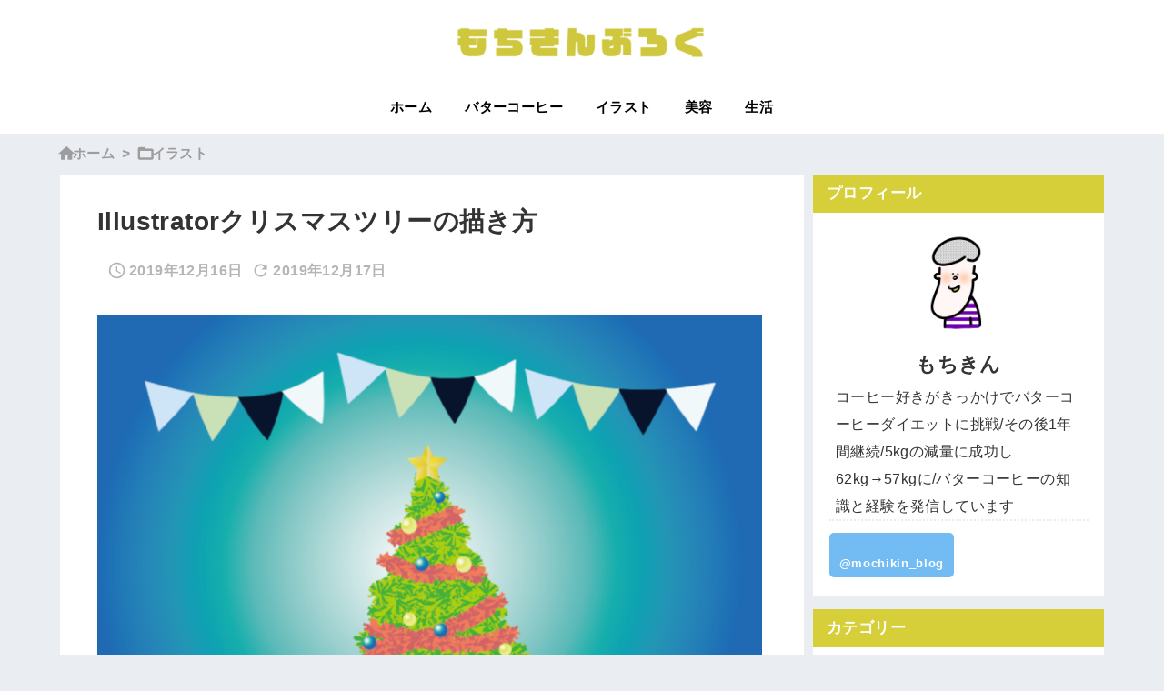

--- FILE ---
content_type: text/html; charset=utf-8
request_url: https://www.google.com/recaptcha/api2/aframe
body_size: 265
content:
<!DOCTYPE HTML><html><head><meta http-equiv="content-type" content="text/html; charset=UTF-8"></head><body><script nonce="nFHy_W4t9kaRw_clI0o-uQ">/** Anti-fraud and anti-abuse applications only. See google.com/recaptcha */ try{var clients={'sodar':'https://pagead2.googlesyndication.com/pagead/sodar?'};window.addEventListener("message",function(a){try{if(a.source===window.parent){var b=JSON.parse(a.data);var c=clients[b['id']];if(c){var d=document.createElement('img');d.src=c+b['params']+'&rc='+(localStorage.getItem("rc::a")?sessionStorage.getItem("rc::b"):"");window.document.body.appendChild(d);sessionStorage.setItem("rc::e",parseInt(sessionStorage.getItem("rc::e")||0)+1);localStorage.setItem("rc::h",'1768861491619');}}}catch(b){}});window.parent.postMessage("_grecaptcha_ready", "*");}catch(b){}</script></body></html>

--- FILE ---
content_type: text/css
request_url: https://nonbiri-puni.com/wp-content/themes/luxeritas/style.async.min.css?v=1632460854
body_size: 544
content:
@media print and (max-width:991px){#side{page-break-before:always}}@media print{@page{margin:21.7mm}*,*:before,*:after{text-shadow:none !important;background:0 0 !important;box-shadow:none !important}body{font-size:11pt}div[id*=header]{margin-top:0}#primary,#header,#footer,#main,#side,#col3,div[id*=side-],#list .toc,.head-cover,.logo,.container,.container #header,.container #footer{display:block;max-width:100%;width:100%;padding-left:0;padding-right:0}#primary,#list .toc,#core.lcore,#core.pcore,#side,#col3,#side .widget #col3 .widget,div[id*=side-]{border:none}#header,#head-in,#footer,#foot-in{border-left:none;border-right:none}#header,#head-in{border-top:none}#footer,#head-in{border-bottom:none}#gnavi,.band,#breadcrumb,.read-more,.sns-msg,div[id*=sns-],div[id*=snsf-],div[id*=snsi-],#page-top,#adsense,#paging,.pnavi,.reply,#respond,#trackback,#search,.thk_rss_feedly,ins.adsbygoogle{display:none !important}#core{page-break-after:always}#footer div[class*=col-xs-]{float:none}pre,blockquote,#side .widget{page-break-inside:avoid}thead{display:table-header-group}.toc,table,img{page-break-inside:avoid}img{max-width:100% !important}#head-in p#sitename,#head-in h1#sitename{font-size:20pt}p,h1,h2,h3{orphans:3;widows:3}h2,h3{font-size:14pt;page-break-after:avoid}a[href]:after,abbr[title]:after{content:""}}